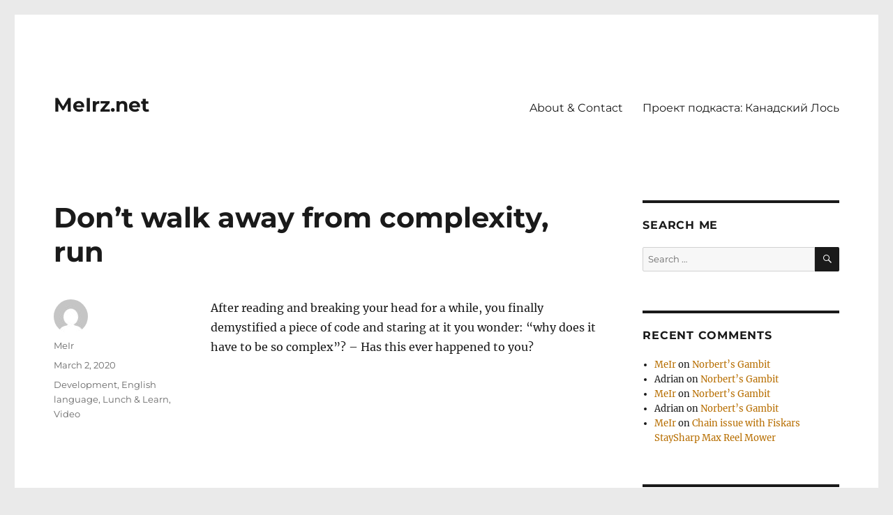

--- FILE ---
content_type: text/html; charset=UTF-8
request_url: https://meirz.net/2020/03/02/dont-walk-away-from-complexity-run/
body_size: 13291
content:
<!DOCTYPE html>
<html lang="en-US" class="no-js">
<head>
	<meta charset="UTF-8">
	<meta name="viewport" content="width=device-width, initial-scale=1.0">
	<link rel="profile" href="https://gmpg.org/xfn/11">
		<link rel="pingback" href="https://meirz.net/xmlrpc.php">
		<script>(function(html){html.className = html.className.replace(/\bno-js\b/,'js')})(document.documentElement);</script>
<title>Don&#8217;t walk away from complexity, run &#8211; MeIrz.net</title>
<meta name='robots' content='max-image-preview:large' />
	<style>img:is([sizes="auto" i], [sizes^="auto," i]) { contain-intrinsic-size: 3000px 1500px }</style>
	<link rel='dns-prefetch' href='//www.googletagmanager.com' />
<link rel="alternate" type="application/rss+xml" title="MeIrz.net &raquo; Feed" href="https://meirz.net/feed/" />
<link rel="alternate" type="application/rss+xml" title="MeIrz.net &raquo; Comments Feed" href="https://meirz.net/comments/feed/" />
<link rel="alternate" type="application/rss+xml" title="MeIrz.net &raquo; Don&#8217;t walk away from complexity, run Comments Feed" href="https://meirz.net/2020/03/02/dont-walk-away-from-complexity-run/feed/" />
<script>
window._wpemojiSettings = {"baseUrl":"https:\/\/s.w.org\/images\/core\/emoji\/16.0.1\/72x72\/","ext":".png","svgUrl":"https:\/\/s.w.org\/images\/core\/emoji\/16.0.1\/svg\/","svgExt":".svg","source":{"concatemoji":"https:\/\/meirz.net\/wp-includes\/js\/wp-emoji-release.min.js?ver=6.8.2"}};
/*! This file is auto-generated */
!function(s,n){var o,i,e;function c(e){try{var t={supportTests:e,timestamp:(new Date).valueOf()};sessionStorage.setItem(o,JSON.stringify(t))}catch(e){}}function p(e,t,n){e.clearRect(0,0,e.canvas.width,e.canvas.height),e.fillText(t,0,0);var t=new Uint32Array(e.getImageData(0,0,e.canvas.width,e.canvas.height).data),a=(e.clearRect(0,0,e.canvas.width,e.canvas.height),e.fillText(n,0,0),new Uint32Array(e.getImageData(0,0,e.canvas.width,e.canvas.height).data));return t.every(function(e,t){return e===a[t]})}function u(e,t){e.clearRect(0,0,e.canvas.width,e.canvas.height),e.fillText(t,0,0);for(var n=e.getImageData(16,16,1,1),a=0;a<n.data.length;a++)if(0!==n.data[a])return!1;return!0}function f(e,t,n,a){switch(t){case"flag":return n(e,"\ud83c\udff3\ufe0f\u200d\u26a7\ufe0f","\ud83c\udff3\ufe0f\u200b\u26a7\ufe0f")?!1:!n(e,"\ud83c\udde8\ud83c\uddf6","\ud83c\udde8\u200b\ud83c\uddf6")&&!n(e,"\ud83c\udff4\udb40\udc67\udb40\udc62\udb40\udc65\udb40\udc6e\udb40\udc67\udb40\udc7f","\ud83c\udff4\u200b\udb40\udc67\u200b\udb40\udc62\u200b\udb40\udc65\u200b\udb40\udc6e\u200b\udb40\udc67\u200b\udb40\udc7f");case"emoji":return!a(e,"\ud83e\udedf")}return!1}function g(e,t,n,a){var r="undefined"!=typeof WorkerGlobalScope&&self instanceof WorkerGlobalScope?new OffscreenCanvas(300,150):s.createElement("canvas"),o=r.getContext("2d",{willReadFrequently:!0}),i=(o.textBaseline="top",o.font="600 32px Arial",{});return e.forEach(function(e){i[e]=t(o,e,n,a)}),i}function t(e){var t=s.createElement("script");t.src=e,t.defer=!0,s.head.appendChild(t)}"undefined"!=typeof Promise&&(o="wpEmojiSettingsSupports",i=["flag","emoji"],n.supports={everything:!0,everythingExceptFlag:!0},e=new Promise(function(e){s.addEventListener("DOMContentLoaded",e,{once:!0})}),new Promise(function(t){var n=function(){try{var e=JSON.parse(sessionStorage.getItem(o));if("object"==typeof e&&"number"==typeof e.timestamp&&(new Date).valueOf()<e.timestamp+604800&&"object"==typeof e.supportTests)return e.supportTests}catch(e){}return null}();if(!n){if("undefined"!=typeof Worker&&"undefined"!=typeof OffscreenCanvas&&"undefined"!=typeof URL&&URL.createObjectURL&&"undefined"!=typeof Blob)try{var e="postMessage("+g.toString()+"("+[JSON.stringify(i),f.toString(),p.toString(),u.toString()].join(",")+"));",a=new Blob([e],{type:"text/javascript"}),r=new Worker(URL.createObjectURL(a),{name:"wpTestEmojiSupports"});return void(r.onmessage=function(e){c(n=e.data),r.terminate(),t(n)})}catch(e){}c(n=g(i,f,p,u))}t(n)}).then(function(e){for(var t in e)n.supports[t]=e[t],n.supports.everything=n.supports.everything&&n.supports[t],"flag"!==t&&(n.supports.everythingExceptFlag=n.supports.everythingExceptFlag&&n.supports[t]);n.supports.everythingExceptFlag=n.supports.everythingExceptFlag&&!n.supports.flag,n.DOMReady=!1,n.readyCallback=function(){n.DOMReady=!0}}).then(function(){return e}).then(function(){var e;n.supports.everything||(n.readyCallback(),(e=n.source||{}).concatemoji?t(e.concatemoji):e.wpemoji&&e.twemoji&&(t(e.twemoji),t(e.wpemoji)))}))}((window,document),window._wpemojiSettings);
</script>
<style id='wp-emoji-styles-inline-css'>

	img.wp-smiley, img.emoji {
		display: inline !important;
		border: none !important;
		box-shadow: none !important;
		height: 1em !important;
		width: 1em !important;
		margin: 0 0.07em !important;
		vertical-align: -0.1em !important;
		background: none !important;
		padding: 0 !important;
	}
</style>
<link rel='stylesheet' id='wp-block-library-css' href='https://meirz.net/wp-includes/css/dist/block-library/style.min.css?ver=6.8.2' media='all' />
<style id='wp-block-library-theme-inline-css'>
.wp-block-audio :where(figcaption){color:#555;font-size:13px;text-align:center}.is-dark-theme .wp-block-audio :where(figcaption){color:#ffffffa6}.wp-block-audio{margin:0 0 1em}.wp-block-code{border:1px solid #ccc;border-radius:4px;font-family:Menlo,Consolas,monaco,monospace;padding:.8em 1em}.wp-block-embed :where(figcaption){color:#555;font-size:13px;text-align:center}.is-dark-theme .wp-block-embed :where(figcaption){color:#ffffffa6}.wp-block-embed{margin:0 0 1em}.blocks-gallery-caption{color:#555;font-size:13px;text-align:center}.is-dark-theme .blocks-gallery-caption{color:#ffffffa6}:root :where(.wp-block-image figcaption){color:#555;font-size:13px;text-align:center}.is-dark-theme :root :where(.wp-block-image figcaption){color:#ffffffa6}.wp-block-image{margin:0 0 1em}.wp-block-pullquote{border-bottom:4px solid;border-top:4px solid;color:currentColor;margin-bottom:1.75em}.wp-block-pullquote cite,.wp-block-pullquote footer,.wp-block-pullquote__citation{color:currentColor;font-size:.8125em;font-style:normal;text-transform:uppercase}.wp-block-quote{border-left:.25em solid;margin:0 0 1.75em;padding-left:1em}.wp-block-quote cite,.wp-block-quote footer{color:currentColor;font-size:.8125em;font-style:normal;position:relative}.wp-block-quote:where(.has-text-align-right){border-left:none;border-right:.25em solid;padding-left:0;padding-right:1em}.wp-block-quote:where(.has-text-align-center){border:none;padding-left:0}.wp-block-quote.is-large,.wp-block-quote.is-style-large,.wp-block-quote:where(.is-style-plain){border:none}.wp-block-search .wp-block-search__label{font-weight:700}.wp-block-search__button{border:1px solid #ccc;padding:.375em .625em}:where(.wp-block-group.has-background){padding:1.25em 2.375em}.wp-block-separator.has-css-opacity{opacity:.4}.wp-block-separator{border:none;border-bottom:2px solid;margin-left:auto;margin-right:auto}.wp-block-separator.has-alpha-channel-opacity{opacity:1}.wp-block-separator:not(.is-style-wide):not(.is-style-dots){width:100px}.wp-block-separator.has-background:not(.is-style-dots){border-bottom:none;height:1px}.wp-block-separator.has-background:not(.is-style-wide):not(.is-style-dots){height:2px}.wp-block-table{margin:0 0 1em}.wp-block-table td,.wp-block-table th{word-break:normal}.wp-block-table :where(figcaption){color:#555;font-size:13px;text-align:center}.is-dark-theme .wp-block-table :where(figcaption){color:#ffffffa6}.wp-block-video :where(figcaption){color:#555;font-size:13px;text-align:center}.is-dark-theme .wp-block-video :where(figcaption){color:#ffffffa6}.wp-block-video{margin:0 0 1em}:root :where(.wp-block-template-part.has-background){margin-bottom:0;margin-top:0;padding:1.25em 2.375em}
</style>
<style id='classic-theme-styles-inline-css'>
/*! This file is auto-generated */
.wp-block-button__link{color:#fff;background-color:#32373c;border-radius:9999px;box-shadow:none;text-decoration:none;padding:calc(.667em + 2px) calc(1.333em + 2px);font-size:1.125em}.wp-block-file__button{background:#32373c;color:#fff;text-decoration:none}
</style>
<style id='global-styles-inline-css'>
:root{--wp--preset--aspect-ratio--square: 1;--wp--preset--aspect-ratio--4-3: 4/3;--wp--preset--aspect-ratio--3-4: 3/4;--wp--preset--aspect-ratio--3-2: 3/2;--wp--preset--aspect-ratio--2-3: 2/3;--wp--preset--aspect-ratio--16-9: 16/9;--wp--preset--aspect-ratio--9-16: 9/16;--wp--preset--color--black: #000000;--wp--preset--color--cyan-bluish-gray: #abb8c3;--wp--preset--color--white: #fff;--wp--preset--color--pale-pink: #f78da7;--wp--preset--color--vivid-red: #cf2e2e;--wp--preset--color--luminous-vivid-orange: #ff6900;--wp--preset--color--luminous-vivid-amber: #fcb900;--wp--preset--color--light-green-cyan: #7bdcb5;--wp--preset--color--vivid-green-cyan: #00d084;--wp--preset--color--pale-cyan-blue: #8ed1fc;--wp--preset--color--vivid-cyan-blue: #0693e3;--wp--preset--color--vivid-purple: #9b51e0;--wp--preset--color--dark-gray: #1a1a1a;--wp--preset--color--medium-gray: #686868;--wp--preset--color--light-gray: #e5e5e5;--wp--preset--color--blue-gray: #4d545c;--wp--preset--color--bright-blue: #007acc;--wp--preset--color--light-blue: #9adffd;--wp--preset--color--dark-brown: #402b30;--wp--preset--color--medium-brown: #774e24;--wp--preset--color--dark-red: #640c1f;--wp--preset--color--bright-red: #ff675f;--wp--preset--color--yellow: #ffef8e;--wp--preset--gradient--vivid-cyan-blue-to-vivid-purple: linear-gradient(135deg,rgba(6,147,227,1) 0%,rgb(155,81,224) 100%);--wp--preset--gradient--light-green-cyan-to-vivid-green-cyan: linear-gradient(135deg,rgb(122,220,180) 0%,rgb(0,208,130) 100%);--wp--preset--gradient--luminous-vivid-amber-to-luminous-vivid-orange: linear-gradient(135deg,rgba(252,185,0,1) 0%,rgba(255,105,0,1) 100%);--wp--preset--gradient--luminous-vivid-orange-to-vivid-red: linear-gradient(135deg,rgba(255,105,0,1) 0%,rgb(207,46,46) 100%);--wp--preset--gradient--very-light-gray-to-cyan-bluish-gray: linear-gradient(135deg,rgb(238,238,238) 0%,rgb(169,184,195) 100%);--wp--preset--gradient--cool-to-warm-spectrum: linear-gradient(135deg,rgb(74,234,220) 0%,rgb(151,120,209) 20%,rgb(207,42,186) 40%,rgb(238,44,130) 60%,rgb(251,105,98) 80%,rgb(254,248,76) 100%);--wp--preset--gradient--blush-light-purple: linear-gradient(135deg,rgb(255,206,236) 0%,rgb(152,150,240) 100%);--wp--preset--gradient--blush-bordeaux: linear-gradient(135deg,rgb(254,205,165) 0%,rgb(254,45,45) 50%,rgb(107,0,62) 100%);--wp--preset--gradient--luminous-dusk: linear-gradient(135deg,rgb(255,203,112) 0%,rgb(199,81,192) 50%,rgb(65,88,208) 100%);--wp--preset--gradient--pale-ocean: linear-gradient(135deg,rgb(255,245,203) 0%,rgb(182,227,212) 50%,rgb(51,167,181) 100%);--wp--preset--gradient--electric-grass: linear-gradient(135deg,rgb(202,248,128) 0%,rgb(113,206,126) 100%);--wp--preset--gradient--midnight: linear-gradient(135deg,rgb(2,3,129) 0%,rgb(40,116,252) 100%);--wp--preset--font-size--small: 13px;--wp--preset--font-size--medium: 20px;--wp--preset--font-size--large: 36px;--wp--preset--font-size--x-large: 42px;--wp--preset--spacing--20: 0.44rem;--wp--preset--spacing--30: 0.67rem;--wp--preset--spacing--40: 1rem;--wp--preset--spacing--50: 1.5rem;--wp--preset--spacing--60: 2.25rem;--wp--preset--spacing--70: 3.38rem;--wp--preset--spacing--80: 5.06rem;--wp--preset--shadow--natural: 6px 6px 9px rgba(0, 0, 0, 0.2);--wp--preset--shadow--deep: 12px 12px 50px rgba(0, 0, 0, 0.4);--wp--preset--shadow--sharp: 6px 6px 0px rgba(0, 0, 0, 0.2);--wp--preset--shadow--outlined: 6px 6px 0px -3px rgba(255, 255, 255, 1), 6px 6px rgba(0, 0, 0, 1);--wp--preset--shadow--crisp: 6px 6px 0px rgba(0, 0, 0, 1);}:where(.is-layout-flex){gap: 0.5em;}:where(.is-layout-grid){gap: 0.5em;}body .is-layout-flex{display: flex;}.is-layout-flex{flex-wrap: wrap;align-items: center;}.is-layout-flex > :is(*, div){margin: 0;}body .is-layout-grid{display: grid;}.is-layout-grid > :is(*, div){margin: 0;}:where(.wp-block-columns.is-layout-flex){gap: 2em;}:where(.wp-block-columns.is-layout-grid){gap: 2em;}:where(.wp-block-post-template.is-layout-flex){gap: 1.25em;}:where(.wp-block-post-template.is-layout-grid){gap: 1.25em;}.has-black-color{color: var(--wp--preset--color--black) !important;}.has-cyan-bluish-gray-color{color: var(--wp--preset--color--cyan-bluish-gray) !important;}.has-white-color{color: var(--wp--preset--color--white) !important;}.has-pale-pink-color{color: var(--wp--preset--color--pale-pink) !important;}.has-vivid-red-color{color: var(--wp--preset--color--vivid-red) !important;}.has-luminous-vivid-orange-color{color: var(--wp--preset--color--luminous-vivid-orange) !important;}.has-luminous-vivid-amber-color{color: var(--wp--preset--color--luminous-vivid-amber) !important;}.has-light-green-cyan-color{color: var(--wp--preset--color--light-green-cyan) !important;}.has-vivid-green-cyan-color{color: var(--wp--preset--color--vivid-green-cyan) !important;}.has-pale-cyan-blue-color{color: var(--wp--preset--color--pale-cyan-blue) !important;}.has-vivid-cyan-blue-color{color: var(--wp--preset--color--vivid-cyan-blue) !important;}.has-vivid-purple-color{color: var(--wp--preset--color--vivid-purple) !important;}.has-black-background-color{background-color: var(--wp--preset--color--black) !important;}.has-cyan-bluish-gray-background-color{background-color: var(--wp--preset--color--cyan-bluish-gray) !important;}.has-white-background-color{background-color: var(--wp--preset--color--white) !important;}.has-pale-pink-background-color{background-color: var(--wp--preset--color--pale-pink) !important;}.has-vivid-red-background-color{background-color: var(--wp--preset--color--vivid-red) !important;}.has-luminous-vivid-orange-background-color{background-color: var(--wp--preset--color--luminous-vivid-orange) !important;}.has-luminous-vivid-amber-background-color{background-color: var(--wp--preset--color--luminous-vivid-amber) !important;}.has-light-green-cyan-background-color{background-color: var(--wp--preset--color--light-green-cyan) !important;}.has-vivid-green-cyan-background-color{background-color: var(--wp--preset--color--vivid-green-cyan) !important;}.has-pale-cyan-blue-background-color{background-color: var(--wp--preset--color--pale-cyan-blue) !important;}.has-vivid-cyan-blue-background-color{background-color: var(--wp--preset--color--vivid-cyan-blue) !important;}.has-vivid-purple-background-color{background-color: var(--wp--preset--color--vivid-purple) !important;}.has-black-border-color{border-color: var(--wp--preset--color--black) !important;}.has-cyan-bluish-gray-border-color{border-color: var(--wp--preset--color--cyan-bluish-gray) !important;}.has-white-border-color{border-color: var(--wp--preset--color--white) !important;}.has-pale-pink-border-color{border-color: var(--wp--preset--color--pale-pink) !important;}.has-vivid-red-border-color{border-color: var(--wp--preset--color--vivid-red) !important;}.has-luminous-vivid-orange-border-color{border-color: var(--wp--preset--color--luminous-vivid-orange) !important;}.has-luminous-vivid-amber-border-color{border-color: var(--wp--preset--color--luminous-vivid-amber) !important;}.has-light-green-cyan-border-color{border-color: var(--wp--preset--color--light-green-cyan) !important;}.has-vivid-green-cyan-border-color{border-color: var(--wp--preset--color--vivid-green-cyan) !important;}.has-pale-cyan-blue-border-color{border-color: var(--wp--preset--color--pale-cyan-blue) !important;}.has-vivid-cyan-blue-border-color{border-color: var(--wp--preset--color--vivid-cyan-blue) !important;}.has-vivid-purple-border-color{border-color: var(--wp--preset--color--vivid-purple) !important;}.has-vivid-cyan-blue-to-vivid-purple-gradient-background{background: var(--wp--preset--gradient--vivid-cyan-blue-to-vivid-purple) !important;}.has-light-green-cyan-to-vivid-green-cyan-gradient-background{background: var(--wp--preset--gradient--light-green-cyan-to-vivid-green-cyan) !important;}.has-luminous-vivid-amber-to-luminous-vivid-orange-gradient-background{background: var(--wp--preset--gradient--luminous-vivid-amber-to-luminous-vivid-orange) !important;}.has-luminous-vivid-orange-to-vivid-red-gradient-background{background: var(--wp--preset--gradient--luminous-vivid-orange-to-vivid-red) !important;}.has-very-light-gray-to-cyan-bluish-gray-gradient-background{background: var(--wp--preset--gradient--very-light-gray-to-cyan-bluish-gray) !important;}.has-cool-to-warm-spectrum-gradient-background{background: var(--wp--preset--gradient--cool-to-warm-spectrum) !important;}.has-blush-light-purple-gradient-background{background: var(--wp--preset--gradient--blush-light-purple) !important;}.has-blush-bordeaux-gradient-background{background: var(--wp--preset--gradient--blush-bordeaux) !important;}.has-luminous-dusk-gradient-background{background: var(--wp--preset--gradient--luminous-dusk) !important;}.has-pale-ocean-gradient-background{background: var(--wp--preset--gradient--pale-ocean) !important;}.has-electric-grass-gradient-background{background: var(--wp--preset--gradient--electric-grass) !important;}.has-midnight-gradient-background{background: var(--wp--preset--gradient--midnight) !important;}.has-small-font-size{font-size: var(--wp--preset--font-size--small) !important;}.has-medium-font-size{font-size: var(--wp--preset--font-size--medium) !important;}.has-large-font-size{font-size: var(--wp--preset--font-size--large) !important;}.has-x-large-font-size{font-size: var(--wp--preset--font-size--x-large) !important;}
:where(.wp-block-post-template.is-layout-flex){gap: 1.25em;}:where(.wp-block-post-template.is-layout-grid){gap: 1.25em;}
:where(.wp-block-columns.is-layout-flex){gap: 2em;}:where(.wp-block-columns.is-layout-grid){gap: 2em;}
:root :where(.wp-block-pullquote){font-size: 1.5em;line-height: 1.6;}
</style>
<link rel='stylesheet' id='twentysixteen-fonts-css' href='https://meirz.net/wp-content/themes/twentysixteen/fonts/merriweather-plus-montserrat-plus-inconsolata.css?ver=20230328' media='all' />
<link rel='stylesheet' id='genericons-css' href='https://meirz.net/wp-content/themes/twentysixteen/genericons/genericons.css?ver=20201208' media='all' />
<link rel='stylesheet' id='twentysixteen-style-css' href='https://meirz.net/wp-content/themes/twentysixteen/style.css?ver=20250415' media='all' />
<style id='twentysixteen-style-inline-css'>

		/* Custom Link Color */
		.menu-toggle:hover,
		.menu-toggle:focus,
		a,
		.main-navigation a:hover,
		.main-navigation a:focus,
		.dropdown-toggle:hover,
		.dropdown-toggle:focus,
		.social-navigation a:hover:before,
		.social-navigation a:focus:before,
		.post-navigation a:hover .post-title,
		.post-navigation a:focus .post-title,
		.tagcloud a:hover,
		.tagcloud a:focus,
		.site-branding .site-title a:hover,
		.site-branding .site-title a:focus,
		.entry-title a:hover,
		.entry-title a:focus,
		.entry-footer a:hover,
		.entry-footer a:focus,
		.comment-metadata a:hover,
		.comment-metadata a:focus,
		.pingback .comment-edit-link:hover,
		.pingback .comment-edit-link:focus,
		.comment-reply-link,
		.comment-reply-link:hover,
		.comment-reply-link:focus,
		.required,
		.site-info a:hover,
		.site-info a:focus {
			color: #b76e00;
		}

		mark,
		ins,
		button:hover,
		button:focus,
		input[type="button"]:hover,
		input[type="button"]:focus,
		input[type="reset"]:hover,
		input[type="reset"]:focus,
		input[type="submit"]:hover,
		input[type="submit"]:focus,
		.pagination .prev:hover,
		.pagination .prev:focus,
		.pagination .next:hover,
		.pagination .next:focus,
		.widget_calendar tbody a,
		.page-links a:hover,
		.page-links a:focus {
			background-color: #b76e00;
		}

		input[type="date"]:focus,
		input[type="time"]:focus,
		input[type="datetime-local"]:focus,
		input[type="week"]:focus,
		input[type="month"]:focus,
		input[type="text"]:focus,
		input[type="email"]:focus,
		input[type="url"]:focus,
		input[type="password"]:focus,
		input[type="search"]:focus,
		input[type="tel"]:focus,
		input[type="number"]:focus,
		textarea:focus,
		.tagcloud a:hover,
		.tagcloud a:focus,
		.menu-toggle:hover,
		.menu-toggle:focus {
			border-color: #b76e00;
		}

		@media screen and (min-width: 56.875em) {
			.main-navigation li:hover > a,
			.main-navigation li.focus > a {
				color: #b76e00;
			}
		}
	
</style>
<link rel='stylesheet' id='twentysixteen-block-style-css' href='https://meirz.net/wp-content/themes/twentysixteen/css/blocks.css?ver=20240817' media='all' />
<!--[if lt IE 10]>
<link rel='stylesheet' id='twentysixteen-ie-css' href='https://meirz.net/wp-content/themes/twentysixteen/css/ie.css?ver=20170530' media='all' />
<![endif]-->
<!--[if lt IE 9]>
<link rel='stylesheet' id='twentysixteen-ie8-css' href='https://meirz.net/wp-content/themes/twentysixteen/css/ie8.css?ver=20170530' media='all' />
<![endif]-->
<!--[if lt IE 8]>
<link rel='stylesheet' id='twentysixteen-ie7-css' href='https://meirz.net/wp-content/themes/twentysixteen/css/ie7.css?ver=20170530' media='all' />
<![endif]-->
<link rel='stylesheet' id='fancybox-css' href='https://meirz.net/wp-content/plugins/easy-fancybox/fancybox/1.5.4/jquery.fancybox.min.css?ver=6.8.2' media='screen' />
<style id='fancybox-inline-css'>
#fancybox-outer{background:#ffffff}#fancybox-content{background:#ffffff;border-color:#ffffff;color:#000000;}#fancybox-title,#fancybox-title-float-main{color:#fff}
</style>
<!--[if lt IE 9]>
<script src="https://meirz.net/wp-content/themes/twentysixteen/js/html5.js?ver=3.7.3" id="twentysixteen-html5-js"></script>
<![endif]-->
<script src="https://meirz.net/wp-includes/js/jquery/jquery.min.js?ver=3.7.1" id="jquery-core-js"></script>
<script src="https://meirz.net/wp-includes/js/jquery/jquery-migrate.min.js?ver=3.4.1" id="jquery-migrate-js"></script>
<script id="twentysixteen-script-js-extra">
var screenReaderText = {"expand":"expand child menu","collapse":"collapse child menu"};
</script>
<script src="https://meirz.net/wp-content/themes/twentysixteen/js/functions.js?ver=20230629" id="twentysixteen-script-js" defer data-wp-strategy="defer"></script>

<!-- Google tag (gtag.js) snippet added by Site Kit -->
<!-- Google Analytics snippet added by Site Kit -->
<script src="https://www.googletagmanager.com/gtag/js?id=GT-KV6RCQM" id="google_gtagjs-js" async></script>
<script id="google_gtagjs-js-after">
window.dataLayer = window.dataLayer || [];function gtag(){dataLayer.push(arguments);}
gtag("set","linker",{"domains":["meirz.net"]});
gtag("js", new Date());
gtag("set", "developer_id.dZTNiMT", true);
gtag("config", "GT-KV6RCQM");
 window._googlesitekit = window._googlesitekit || {}; window._googlesitekit.throttledEvents = []; window._googlesitekit.gtagEvent = (name, data) => { var key = JSON.stringify( { name, data } ); if ( !! window._googlesitekit.throttledEvents[ key ] ) { return; } window._googlesitekit.throttledEvents[ key ] = true; setTimeout( () => { delete window._googlesitekit.throttledEvents[ key ]; }, 5 ); gtag( "event", name, { ...data, event_source: "site-kit" } ); };
</script>
<link rel="https://api.w.org/" href="https://meirz.net/wp-json/" /><link rel="alternate" title="JSON" type="application/json" href="https://meirz.net/wp-json/wp/v2/posts/6091" /><link rel="EditURI" type="application/rsd+xml" title="RSD" href="https://meirz.net/xmlrpc.php?rsd" />
<meta name="generator" content="WordPress 6.8.2" />
<link rel="canonical" href="https://meirz.net/2020/03/02/dont-walk-away-from-complexity-run/" />
<link rel='shortlink' href='https://meirz.net/?p=6091' />
<link rel="alternate" title="oEmbed (JSON)" type="application/json+oembed" href="https://meirz.net/wp-json/oembed/1.0/embed?url=https%3A%2F%2Fmeirz.net%2F2020%2F03%2F02%2Fdont-walk-away-from-complexity-run%2F" />
<link rel="alternate" title="oEmbed (XML)" type="text/xml+oembed" href="https://meirz.net/wp-json/oembed/1.0/embed?url=https%3A%2F%2Fmeirz.net%2F2020%2F03%2F02%2Fdont-walk-away-from-complexity-run%2F&#038;format=xml" />
<meta name="generator" content="Site Kit by Google 1.158.0" />
<!-- Google AdSense meta tags added by Site Kit -->
<meta name="google-adsense-platform-account" content="ca-host-pub-2644536267352236">
<meta name="google-adsense-platform-domain" content="sitekit.withgoogle.com">
<!-- End Google AdSense meta tags added by Site Kit -->
<style>.recentcomments a{display:inline !important;padding:0 !important;margin:0 !important;}</style><style id="custom-background-css">
body.custom-background { background-color: #eaeaea; }
</style>
	<link rel="icon" href="https://meirz.net/wp-content/uploads/2020/10/cropped-WEB-LOGO-32x32.jpg" sizes="32x32" />
<link rel="icon" href="https://meirz.net/wp-content/uploads/2020/10/cropped-WEB-LOGO-192x192.jpg" sizes="192x192" />
<link rel="apple-touch-icon" href="https://meirz.net/wp-content/uploads/2020/10/cropped-WEB-LOGO-180x180.jpg" />
<meta name="msapplication-TileImage" content="https://meirz.net/wp-content/uploads/2020/10/cropped-WEB-LOGO-270x270.jpg" />
</head>

<body class="wp-singular post-template-default single single-post postid-6091 single-format-standard custom-background wp-embed-responsive wp-theme-twentysixteen">
<div id="page" class="site">
	<div class="site-inner">
		<a class="skip-link screen-reader-text" href="#content">
			Skip to content		</a>

		<header id="masthead" class="site-header">
			<div class="site-header-main">
				<div class="site-branding">
																					<p class="site-title"><a href="https://meirz.net/" rel="home" >MeIrz.net</a></p>
										</div><!-- .site-branding -->

									<button id="menu-toggle" class="menu-toggle">Menu</button>

					<div id="site-header-menu" class="site-header-menu">
													<nav id="site-navigation" class="main-navigation" aria-label="Primary Menu">
								<div class="menu-pages-container"><ul id="menu-pages" class="primary-menu"><li id="menu-item-6220" class="menu-item menu-item-type-post_type menu-item-object-page menu-item-6220"><a href="https://meirz.net/about-contact/">About &#038; Contact</a></li>
<li id="menu-item-6222" class="menu-item menu-item-type-post_type menu-item-object-page menu-item-6222"><a href="https://meirz.net/%d0%bf%d1%80%d0%be%d0%b5%d0%ba%d1%82-%d0%bf%d0%be%d0%b4%d0%ba%d0%b0%d1%81%d1%82%d0%b0-%d0%ba%d0%b0%d0%bd%d0%b0%d0%b4%d1%81%d0%ba%d0%b8%d0%b9-%d0%bb%d0%be%d1%81%d1%8c/">Проект подкаста: Канадский Лось</a></li>
</ul></div>							</nav><!-- .main-navigation -->
						
											</div><!-- .site-header-menu -->
							</div><!-- .site-header-main -->

					</header><!-- .site-header -->

		<div id="content" class="site-content">

<div id="primary" class="content-area">
	<main id="main" class="site-main">
		
<article id="post-6091" class="post-6091 post type-post status-publish format-standard hentry category-development category-en category-lunch-learn category-video">
	<header class="entry-header">
		<h1 class="entry-title">Don&#8217;t walk away from complexity, run</h1>	</header><!-- .entry-header -->

	
	
	<div class="entry-content">
		
<p>After reading and breaking your head for a while, you finally demystified a piece of code and staring at it you wonder: &#8220;why does it have to be so complex&#8221;? &#8211; Has this ever happened to you?</p>



<figure class="wp-block-embed-youtube wp-block-embed is-type-video is-provider-youtube wp-embed-aspect-16-9 wp-has-aspect-ratio"><div class="wp-block-embed__wrapper">
<iframe title="GOTO 2018 • Don&#039;t Walk Away from Complexity, Run • Venkat Subramaniam" width="840" height="473" src="https://www.youtube.com/embed/4MEKu2TcEHM?feature=oembed" frameborder="0" allow="accelerometer; autoplay; clipboard-write; encrypted-media; gyroscope; picture-in-picture" allowfullscreen></iframe>
</div></figure>
	</div><!-- .entry-content -->

	<footer class="entry-footer">
		<span class="byline"><img alt='' src='https://secure.gravatar.com/avatar/0860a84971f13da7ada97d66e10ea08ca12421f118fe9594452bf2bb391116bd?s=49&#038;d=mm&#038;r=g' srcset='https://secure.gravatar.com/avatar/0860a84971f13da7ada97d66e10ea08ca12421f118fe9594452bf2bb391116bd?s=98&#038;d=mm&#038;r=g 2x' class='avatar avatar-49 photo' height='49' width='49' decoding='async'/><span class="screen-reader-text">Author </span><span class="author vcard"><a class="url fn n" href="https://meirz.net/author/meir/">MeIr</a></span></span><span class="posted-on"><span class="screen-reader-text">Posted on </span><a href="https://meirz.net/2020/03/02/dont-walk-away-from-complexity-run/" rel="bookmark"><time class="entry-date published" datetime="2020-03-02T20:37:30-04:00">March 2, 2020</time><time class="updated" datetime="2020-09-24T07:35:22-04:00">September 24, 2020</time></a></span><span class="cat-links"><span class="screen-reader-text">Categories </span><a href="https://meirz.net/category/software/development/" rel="category tag">Development</a>, <a href="https://meirz.net/category/en/" rel="category tag">English language</a>, <a href="https://meirz.net/category/lunch-learn/" rel="category tag">Lunch &amp; Learn</a>, <a href="https://meirz.net/category/video/" rel="category tag">Video</a></span>			</footer><!-- .entry-footer -->
</article><!-- #post-6091 -->

<div id="comments" class="comments-area">

	
	
		<div id="respond" class="comment-respond">
		<h2 id="reply-title" class="comment-reply-title">Leave a Reply <small><a rel="nofollow" id="cancel-comment-reply-link" href="/2020/03/02/dont-walk-away-from-complexity-run/#respond" style="display:none;">Cancel reply</a></small></h2><form action="https://meirz.net/wp-comments-post.php" method="post" id="commentform" class="comment-form"><p class="comment-notes"><span id="email-notes">Your email address will not be published.</span> <span class="required-field-message">Required fields are marked <span class="required">*</span></span></p><p class="comment-form-comment"><label for="comment">Comment <span class="required">*</span></label> <textarea id="comment" name="comment" cols="45" rows="8" maxlength="65525" required></textarea></p><p class="comment-form-author"><label for="author">Name <span class="required">*</span></label> <input id="author" name="author" type="text" value="" size="30" maxlength="245" autocomplete="name" required /></p>
<p class="comment-form-email"><label for="email">Email <span class="required">*</span></label> <input id="email" name="email" type="email" value="" size="30" maxlength="100" aria-describedby="email-notes" autocomplete="email" required /></p>
<p class="comment-form-url"><label for="url">Website</label> <input id="url" name="url" type="url" value="" size="30" maxlength="200" autocomplete="url" /></p>
<p class="comment-form-cookies-consent"><input id="wp-comment-cookies-consent" name="wp-comment-cookies-consent" type="checkbox" value="yes" /> <label for="wp-comment-cookies-consent">Save my name, email, and website in this browser for the next time I comment.</label></p>
<p class="form-submit"><input name="submit" type="submit" id="submit" class="submit" value="Post Comment" /> <input type='hidden' name='comment_post_ID' value='6091' id='comment_post_ID' />
<input type='hidden' name='comment_parent' id='comment_parent' value='0' />
</p><p style="display: none;"><input type="hidden" id="akismet_comment_nonce" name="akismet_comment_nonce" value="8c60a21780" /></p><p style="display: none !important;" class="akismet-fields-container" data-prefix="ak_"><label>&#916;<textarea name="ak_hp_textarea" cols="45" rows="8" maxlength="100"></textarea></label><input type="hidden" id="ak_js_1" name="ak_js" value="83"/><script>document.getElementById( "ak_js_1" ).setAttribute( "value", ( new Date() ).getTime() );</script></p></form>	</div><!-- #respond -->
	<p class="akismet_comment_form_privacy_notice">This site uses Akismet to reduce spam. <a href="https://akismet.com/privacy/" target="_blank" rel="nofollow noopener">Learn how your comment data is processed.</a></p>
</div><!-- .comments-area -->

	<nav class="navigation post-navigation" aria-label="Posts">
		<h2 class="screen-reader-text">Post navigation</h2>
		<div class="nav-links"><div class="nav-previous"><a href="https://meirz.net/2020/03/02/clean-architecture-and-design-the-scribes-oath/" rel="prev"><span class="meta-nav" aria-hidden="true">Previous</span> <span class="screen-reader-text">Previous post:</span> <span class="post-title">Clean architecture and design + The Scribe&#8217;s Oath</span></a></div><div class="nav-next"><a href="https://meirz.net/2020/03/04/new-family-production-board/" rel="next"><span class="meta-nav" aria-hidden="true">Next</span> <span class="screen-reader-text">Next post:</span> <span class="post-title">New Family Production Board</span></a></div></div>
	</nav>
	</main><!-- .site-main -->

	
</div><!-- .content-area -->


	<aside id="secondary" class="sidebar widget-area">
		<section id="search-6" class="widget widget_search"><h2 class="widget-title">Search me</h2>
<form role="search" method="get" class="search-form" action="https://meirz.net/">
	<label>
		<span class="screen-reader-text">
			Search for:		</span>
		<input type="search" class="search-field" placeholder="Search &hellip;" value="" name="s" />
	</label>
	<button type="submit" class="search-submit"><span class="screen-reader-text">
		Search	</span></button>
</form>
</section><section id="recent-comments-6" class="widget widget_recent_comments"><h2 class="widget-title">Recent Comments</h2><nav aria-label="Recent Comments"><ul id="recentcomments"><li class="recentcomments"><span class="comment-author-link"><a href="https://meirz.net" class="url" rel="ugc">MeIr</a></span> on <a href="https://meirz.net/2025/03/17/norberts-gambit/comment-page-1/#comment-162423">Norbert’s Gambit</a></li><li class="recentcomments"><span class="comment-author-link">Adrian</span> on <a href="https://meirz.net/2025/03/17/norberts-gambit/comment-page-1/#comment-162414">Norbert’s Gambit</a></li><li class="recentcomments"><span class="comment-author-link"><a href="https://meirz.net" class="url" rel="ugc">MeIr</a></span> on <a href="https://meirz.net/2025/03/17/norberts-gambit/comment-page-1/#comment-162406">Norbert’s Gambit</a></li><li class="recentcomments"><span class="comment-author-link">Adrian</span> on <a href="https://meirz.net/2025/03/17/norberts-gambit/comment-page-1/#comment-162405">Norbert’s Gambit</a></li><li class="recentcomments"><span class="comment-author-link"><a href="https://meirz.net" class="url" rel="ugc">MeIr</a></span> on <a href="https://meirz.net/2019/07/01/chain-issue-with-fiskars-staysharp-max-reel-mower/comment-page-1/#comment-150202">Chain issue with Fiskars StaySharp Max Reel Mower</a></li></ul></nav></section><section id="custom_html-8" class="widget_text widget widget_custom_html"><h2 class="widget-title">RSS feeds</h2><div class="textwidget custom-html-widget"><a class="rsswidget" href="https://meirz.net/feed/" style="box-shadow: none">
    <img class="rss-widget-icon" style="border:0; display: inline;" width="14" height="14" src="https://meirz.net/wp-includes/images/rss.png" alt="RSS"/>
    Posts
</a>
<br>
<a class="rsswidget" href="https://meirz.net/comments/feed/" style="box-shadow: none">
    <img class="rss-widget-icon" style="border:0; display: inline;" width="14" height="14" src="https://meirz.net/wp-includes/images/rss.png" alt="RSS"/>
    Comments
</a>
</div></section><section id="categories-5" class="widget widget_categories"><h2 class="widget-title">Categories</h2><nav aria-label="Categories">
			<ul>
					<li class="cat-item cat-item-54"><a href="https://meirz.net/category/books/audiobooks/">Audiobooks</a>
</li>
	<li class="cat-item cat-item-48"><a href="https://meirz.net/category/books/">Books</a>
</li>
	<li class="cat-item cat-item-3"><a href="https://meirz.net/category/cars/">Cars</a>
</li>
	<li class="cat-item cat-item-53"><a href="https://meirz.net/category/software/development/">Development</a>
</li>
	<li class="cat-item cat-item-51"><a href="https://meirz.net/category/educational/">Educational</a>
</li>
	<li class="cat-item cat-item-85"><a href="https://meirz.net/category/en/">English language</a>
</li>
	<li class="cat-item cat-item-8"><a href="https://meirz.net/category/funny/">Funny</a>
</li>
	<li class="cat-item cat-item-11"><a href="https://meirz.net/category/hardware/">Hardware</a>
</li>
	<li class="cat-item cat-item-103"><a href="https://meirz.net/category/house/">House</a>
</li>
	<li class="cat-item cat-item-46"><a href="https://meirz.net/category/ideas/">Ideas</a>
</li>
	<li class="cat-item cat-item-6"><a href="https://meirz.net/category/life/">Life</a>
</li>
	<li class="cat-item cat-item-138"><a href="https://meirz.net/category/lunch-learn/">Lunch &amp; Learn</a>
</li>
	<li class="cat-item cat-item-27"><a href="https://meirz.net/category/software/mac-os-x-server/">Mac OS X Server</a>
</li>
	<li class="cat-item cat-item-45"><a href="https://meirz.net/category/video/my_video/">My Videos</a>
</li>
	<li class="cat-item cat-item-7"><a href="https://meirz.net/category/news/">News</a>
</li>
	<li class="cat-item cat-item-10"><a href="https://meirz.net/category/photos/photo-gallery/">Photo gallery</a>
</li>
	<li class="cat-item cat-item-9"><a href="https://meirz.net/category/photos/">Photos</a>
</li>
	<li class="cat-item cat-item-12"><a href="https://meirz.net/category/podcasts/">Podcasts</a>
</li>
	<li class="cat-item cat-item-66"><a href="https://meirz.net/category/poster/">Poster</a>
</li>
	<li class="cat-item cat-item-43"><a href="https://meirz.net/category/projects/">Projects</a>
</li>
	<li class="cat-item cat-item-47"><a href="https://meirz.net/category/questionnaire/">Questionnaire</a>
</li>
	<li class="cat-item cat-item-142"><a href="https://meirz.net/category/quotes/">Quotes</a>
</li>
	<li class="cat-item cat-item-86"><a href="https://meirz.net/category/ru/">Russian language</a>
</li>
	<li class="cat-item cat-item-4"><a href="https://meirz.net/category/security/">Security</a>
</li>
	<li class="cat-item cat-item-13"><a href="https://meirz.net/category/software/">Software</a>
</li>
	<li class="cat-item cat-item-44"><a href="https://meirz.net/category/theories/">Theories</a>
</li>
	<li class="cat-item cat-item-5"><a href="https://meirz.net/category/thoughts/">Thoughts</a>
</li>
	<li class="cat-item cat-item-52"><a href="https://meirz.net/category/life/trips/">Trips</a>
</li>
	<li class="cat-item cat-item-1"><a href="https://meirz.net/category/uncategorized/">Uncategorized</a>
</li>
	<li class="cat-item cat-item-15"><a href="https://meirz.net/category/university/">University</a>
</li>
	<li class="cat-item cat-item-50"><a href="https://meirz.net/category/university/usaga/">uSaga</a>
</li>
	<li class="cat-item cat-item-18"><a href="https://meirz.net/category/video/">Video</a>
</li>
	<li class="cat-item cat-item-16"><a href="https://meirz.net/category/security/wi-fi/">Wi-Fi</a>
</li>
	<li class="cat-item cat-item-49"><a href="https://meirz.net/category/work/">Work</a>
</li>
			</ul>

			</nav></section><section id="custom_html-6" class="widget_text widget widget_custom_html"><h2 class="widget-title">Support Me</h2><div class="textwidget custom-html-widget"><h4>One time:</h4>
<form action="https://www.paypal.com/cgi-bin/webscr" method="post" target="_top">
    <input type="hidden" name="cmd" value="_s-xclick" />
    <input type="hidden" name="hosted_button_id" value="EKVBBJXPKHPDL" />
    <input type="image" src="https://www.paypalobjects.com/en_US/i/btn/btn_donate_LG.gif" border="0" name="submit" title="PayPal - The safer, easier way to pay online!" alt="Donate with PayPal button" />
</form>

<h4>Monthly</h4>
<form action="https://www.paypal.com/cgi-bin/webscr" method="post" target="_top">
    <input type="hidden" name="cmd" value="_s-xclick">
    <input type="hidden" name="hosted_button_id" value="4A4EQFKAPS2X4">
    <table style="border: none; margin-top: -20px; margin-bottom: 0px">
        <tr style="border: none"><td style="border: none"><input type="hidden" name="on0" value=""></td></tr><tr style="border: none"><td style="border: none"><select name="os0">
        <option value="10">$10.00 USD</option>
        <option value="5">$5.00 USD</option>
        <option value="2">$2.00 USD</option>
    </select> </td></tr>
    </table>
    <input type="hidden" name="currency_code" value="USD">
    <input type="image" src="https://www.paypalobjects.com/en_US/i/btn/btn_subscribe_LG.gif" border="0" name="submit" alt="PayPal - The safer, easier way to pay online!">
</form>

<h4>Unsubscribe</h4>
<a href="https://www.paypal.com/cgi-bin/webscr?cmd=_subscr-find&alias=QWKALV6QV3K7S">
    <img src="https://www.paypalobjects.com/en_US/i/btn/btn_unsubscribe_LG.gif" border="0">
</a>
</div></section><section id="archives-6" class="widget widget_archive"><h2 class="widget-title">Archives</h2><nav aria-label="Archives">
			<ul>
					<li><a href='https://meirz.net/2025/11/'>November 2025</a></li>
	<li><a href='https://meirz.net/2025/10/'>October 2025</a></li>
	<li><a href='https://meirz.net/2025/09/'>September 2025</a></li>
	<li><a href='https://meirz.net/2025/07/'>July 2025</a></li>
	<li><a href='https://meirz.net/2025/06/'>June 2025</a></li>
	<li><a href='https://meirz.net/2025/04/'>April 2025</a></li>
	<li><a href='https://meirz.net/2025/03/'>March 2025</a></li>
	<li><a href='https://meirz.net/2025/02/'>February 2025</a></li>
	<li><a href='https://meirz.net/2025/01/'>January 2025</a></li>
	<li><a href='https://meirz.net/2024/12/'>December 2024</a></li>
	<li><a href='https://meirz.net/2024/11/'>November 2024</a></li>
	<li><a href='https://meirz.net/2024/10/'>October 2024</a></li>
	<li><a href='https://meirz.net/2024/09/'>September 2024</a></li>
	<li><a href='https://meirz.net/2024/08/'>August 2024</a></li>
	<li><a href='https://meirz.net/2024/07/'>July 2024</a></li>
	<li><a href='https://meirz.net/2024/06/'>June 2024</a></li>
	<li><a href='https://meirz.net/2024/05/'>May 2024</a></li>
	<li><a href='https://meirz.net/2024/04/'>April 2024</a></li>
	<li><a href='https://meirz.net/2024/02/'>February 2024</a></li>
	<li><a href='https://meirz.net/2023/11/'>November 2023</a></li>
	<li><a href='https://meirz.net/2023/10/'>October 2023</a></li>
	<li><a href='https://meirz.net/2023/08/'>August 2023</a></li>
	<li><a href='https://meirz.net/2023/07/'>July 2023</a></li>
	<li><a href='https://meirz.net/2023/06/'>June 2023</a></li>
	<li><a href='https://meirz.net/2023/05/'>May 2023</a></li>
	<li><a href='https://meirz.net/2023/04/'>April 2023</a></li>
	<li><a href='https://meirz.net/2023/03/'>March 2023</a></li>
	<li><a href='https://meirz.net/2023/02/'>February 2023</a></li>
	<li><a href='https://meirz.net/2023/01/'>January 2023</a></li>
	<li><a href='https://meirz.net/2022/12/'>December 2022</a></li>
	<li><a href='https://meirz.net/2022/10/'>October 2022</a></li>
	<li><a href='https://meirz.net/2022/09/'>September 2022</a></li>
	<li><a href='https://meirz.net/2022/08/'>August 2022</a></li>
	<li><a href='https://meirz.net/2022/07/'>July 2022</a></li>
	<li><a href='https://meirz.net/2022/06/'>June 2022</a></li>
	<li><a href='https://meirz.net/2022/05/'>May 2022</a></li>
	<li><a href='https://meirz.net/2022/04/'>April 2022</a></li>
	<li><a href='https://meirz.net/2022/03/'>March 2022</a></li>
	<li><a href='https://meirz.net/2022/02/'>February 2022</a></li>
	<li><a href='https://meirz.net/2022/01/'>January 2022</a></li>
	<li><a href='https://meirz.net/2021/11/'>November 2021</a></li>
	<li><a href='https://meirz.net/2021/10/'>October 2021</a></li>
	<li><a href='https://meirz.net/2021/09/'>September 2021</a></li>
	<li><a href='https://meirz.net/2021/08/'>August 2021</a></li>
	<li><a href='https://meirz.net/2021/06/'>June 2021</a></li>
	<li><a href='https://meirz.net/2021/04/'>April 2021</a></li>
	<li><a href='https://meirz.net/2021/03/'>March 2021</a></li>
	<li><a href='https://meirz.net/2021/02/'>February 2021</a></li>
	<li><a href='https://meirz.net/2021/01/'>January 2021</a></li>
	<li><a href='https://meirz.net/2020/11/'>November 2020</a></li>
	<li><a href='https://meirz.net/2020/10/'>October 2020</a></li>
	<li><a href='https://meirz.net/2020/09/'>September 2020</a></li>
	<li><a href='https://meirz.net/2020/07/'>July 2020</a></li>
	<li><a href='https://meirz.net/2020/06/'>June 2020</a></li>
	<li><a href='https://meirz.net/2020/05/'>May 2020</a></li>
	<li><a href='https://meirz.net/2020/04/'>April 2020</a></li>
	<li><a href='https://meirz.net/2020/03/'>March 2020</a></li>
	<li><a href='https://meirz.net/2020/02/'>February 2020</a></li>
	<li><a href='https://meirz.net/2019/12/'>December 2019</a></li>
	<li><a href='https://meirz.net/2019/10/'>October 2019</a></li>
	<li><a href='https://meirz.net/2019/09/'>September 2019</a></li>
	<li><a href='https://meirz.net/2019/08/'>August 2019</a></li>
	<li><a href='https://meirz.net/2019/07/'>July 2019</a></li>
	<li><a href='https://meirz.net/2019/06/'>June 2019</a></li>
	<li><a href='https://meirz.net/2019/05/'>May 2019</a></li>
	<li><a href='https://meirz.net/2019/04/'>April 2019</a></li>
	<li><a href='https://meirz.net/2019/03/'>March 2019</a></li>
	<li><a href='https://meirz.net/2019/02/'>February 2019</a></li>
	<li><a href='https://meirz.net/2019/01/'>January 2019</a></li>
	<li><a href='https://meirz.net/2018/12/'>December 2018</a></li>
	<li><a href='https://meirz.net/2018/09/'>September 2018</a></li>
	<li><a href='https://meirz.net/2018/08/'>August 2018</a></li>
	<li><a href='https://meirz.net/2018/07/'>July 2018</a></li>
	<li><a href='https://meirz.net/2018/06/'>June 2018</a></li>
	<li><a href='https://meirz.net/2018/03/'>March 2018</a></li>
	<li><a href='https://meirz.net/2018/01/'>January 2018</a></li>
	<li><a href='https://meirz.net/2017/12/'>December 2017</a></li>
	<li><a href='https://meirz.net/2017/11/'>November 2017</a></li>
	<li><a href='https://meirz.net/2017/10/'>October 2017</a></li>
	<li><a href='https://meirz.net/2017/09/'>September 2017</a></li>
	<li><a href='https://meirz.net/2017/08/'>August 2017</a></li>
	<li><a href='https://meirz.net/2017/07/'>July 2017</a></li>
	<li><a href='https://meirz.net/2017/06/'>June 2017</a></li>
	<li><a href='https://meirz.net/2017/05/'>May 2017</a></li>
	<li><a href='https://meirz.net/2017/04/'>April 2017</a></li>
	<li><a href='https://meirz.net/2017/03/'>March 2017</a></li>
	<li><a href='https://meirz.net/2017/01/'>January 2017</a></li>
	<li><a href='https://meirz.net/2016/12/'>December 2016</a></li>
	<li><a href='https://meirz.net/2016/11/'>November 2016</a></li>
	<li><a href='https://meirz.net/2016/10/'>October 2016</a></li>
	<li><a href='https://meirz.net/2016/09/'>September 2016</a></li>
	<li><a href='https://meirz.net/2016/08/'>August 2016</a></li>
	<li><a href='https://meirz.net/2016/07/'>July 2016</a></li>
	<li><a href='https://meirz.net/2016/06/'>June 2016</a></li>
	<li><a href='https://meirz.net/2016/04/'>April 2016</a></li>
	<li><a href='https://meirz.net/2016/03/'>March 2016</a></li>
	<li><a href='https://meirz.net/2016/02/'>February 2016</a></li>
	<li><a href='https://meirz.net/2016/01/'>January 2016</a></li>
	<li><a href='https://meirz.net/2015/12/'>December 2015</a></li>
	<li><a href='https://meirz.net/2015/11/'>November 2015</a></li>
	<li><a href='https://meirz.net/2015/10/'>October 2015</a></li>
	<li><a href='https://meirz.net/2015/08/'>August 2015</a></li>
	<li><a href='https://meirz.net/2015/07/'>July 2015</a></li>
	<li><a href='https://meirz.net/2015/06/'>June 2015</a></li>
	<li><a href='https://meirz.net/2015/05/'>May 2015</a></li>
	<li><a href='https://meirz.net/2015/04/'>April 2015</a></li>
	<li><a href='https://meirz.net/2015/03/'>March 2015</a></li>
	<li><a href='https://meirz.net/2015/02/'>February 2015</a></li>
	<li><a href='https://meirz.net/2015/01/'>January 2015</a></li>
	<li><a href='https://meirz.net/2014/12/'>December 2014</a></li>
	<li><a href='https://meirz.net/2014/11/'>November 2014</a></li>
	<li><a href='https://meirz.net/2014/10/'>October 2014</a></li>
	<li><a href='https://meirz.net/2014/09/'>September 2014</a></li>
	<li><a href='https://meirz.net/2014/08/'>August 2014</a></li>
	<li><a href='https://meirz.net/2014/07/'>July 2014</a></li>
	<li><a href='https://meirz.net/2014/06/'>June 2014</a></li>
	<li><a href='https://meirz.net/2014/05/'>May 2014</a></li>
	<li><a href='https://meirz.net/2014/04/'>April 2014</a></li>
	<li><a href='https://meirz.net/2014/02/'>February 2014</a></li>
	<li><a href='https://meirz.net/2014/01/'>January 2014</a></li>
	<li><a href='https://meirz.net/2013/12/'>December 2013</a></li>
	<li><a href='https://meirz.net/2013/11/'>November 2013</a></li>
	<li><a href='https://meirz.net/2013/10/'>October 2013</a></li>
	<li><a href='https://meirz.net/2013/08/'>August 2013</a></li>
	<li><a href='https://meirz.net/2013/07/'>July 2013</a></li>
	<li><a href='https://meirz.net/2013/06/'>June 2013</a></li>
	<li><a href='https://meirz.net/2013/05/'>May 2013</a></li>
	<li><a href='https://meirz.net/2013/04/'>April 2013</a></li>
	<li><a href='https://meirz.net/2013/03/'>March 2013</a></li>
	<li><a href='https://meirz.net/2013/02/'>February 2013</a></li>
	<li><a href='https://meirz.net/2013/01/'>January 2013</a></li>
	<li><a href='https://meirz.net/2012/12/'>December 2012</a></li>
	<li><a href='https://meirz.net/2012/10/'>October 2012</a></li>
	<li><a href='https://meirz.net/2012/09/'>September 2012</a></li>
	<li><a href='https://meirz.net/2012/08/'>August 2012</a></li>
	<li><a href='https://meirz.net/2012/07/'>July 2012</a></li>
	<li><a href='https://meirz.net/2012/06/'>June 2012</a></li>
	<li><a href='https://meirz.net/2012/05/'>May 2012</a></li>
	<li><a href='https://meirz.net/2012/04/'>April 2012</a></li>
	<li><a href='https://meirz.net/2012/03/'>March 2012</a></li>
	<li><a href='https://meirz.net/2012/02/'>February 2012</a></li>
	<li><a href='https://meirz.net/2012/01/'>January 2012</a></li>
	<li><a href='https://meirz.net/2011/12/'>December 2011</a></li>
	<li><a href='https://meirz.net/2011/11/'>November 2011</a></li>
	<li><a href='https://meirz.net/2011/10/'>October 2011</a></li>
	<li><a href='https://meirz.net/2011/09/'>September 2011</a></li>
	<li><a href='https://meirz.net/2011/08/'>August 2011</a></li>
	<li><a href='https://meirz.net/2011/07/'>July 2011</a></li>
	<li><a href='https://meirz.net/2011/06/'>June 2011</a></li>
	<li><a href='https://meirz.net/2011/05/'>May 2011</a></li>
	<li><a href='https://meirz.net/2011/04/'>April 2011</a></li>
	<li><a href='https://meirz.net/2011/03/'>March 2011</a></li>
	<li><a href='https://meirz.net/2011/02/'>February 2011</a></li>
	<li><a href='https://meirz.net/2011/01/'>January 2011</a></li>
	<li><a href='https://meirz.net/2010/12/'>December 2010</a></li>
	<li><a href='https://meirz.net/2010/11/'>November 2010</a></li>
	<li><a href='https://meirz.net/2010/10/'>October 2010</a></li>
	<li><a href='https://meirz.net/2010/09/'>September 2010</a></li>
	<li><a href='https://meirz.net/2010/08/'>August 2010</a></li>
	<li><a href='https://meirz.net/2010/07/'>July 2010</a></li>
	<li><a href='https://meirz.net/2010/06/'>June 2010</a></li>
	<li><a href='https://meirz.net/2010/05/'>May 2010</a></li>
	<li><a href='https://meirz.net/2010/04/'>April 2010</a></li>
	<li><a href='https://meirz.net/2010/03/'>March 2010</a></li>
	<li><a href='https://meirz.net/2010/02/'>February 2010</a></li>
	<li><a href='https://meirz.net/2010/01/'>January 2010</a></li>
	<li><a href='https://meirz.net/2009/12/'>December 2009</a></li>
	<li><a href='https://meirz.net/2009/11/'>November 2009</a></li>
	<li><a href='https://meirz.net/2009/10/'>October 2009</a></li>
	<li><a href='https://meirz.net/2009/09/'>September 2009</a></li>
	<li><a href='https://meirz.net/2009/08/'>August 2009</a></li>
	<li><a href='https://meirz.net/2009/07/'>July 2009</a></li>
	<li><a href='https://meirz.net/2009/06/'>June 2009</a></li>
	<li><a href='https://meirz.net/2009/05/'>May 2009</a></li>
	<li><a href='https://meirz.net/2009/04/'>April 2009</a></li>
	<li><a href='https://meirz.net/2009/03/'>March 2009</a></li>
	<li><a href='https://meirz.net/2009/02/'>February 2009</a></li>
	<li><a href='https://meirz.net/2009/01/'>January 2009</a></li>
	<li><a href='https://meirz.net/2008/12/'>December 2008</a></li>
	<li><a href='https://meirz.net/2008/11/'>November 2008</a></li>
	<li><a href='https://meirz.net/2008/10/'>October 2008</a></li>
	<li><a href='https://meirz.net/2008/09/'>September 2008</a></li>
	<li><a href='https://meirz.net/2008/08/'>August 2008</a></li>
	<li><a href='https://meirz.net/2008/07/'>July 2008</a></li>
	<li><a href='https://meirz.net/2008/06/'>June 2008</a></li>
	<li><a href='https://meirz.net/2008/05/'>May 2008</a></li>
	<li><a href='https://meirz.net/2008/04/'>April 2008</a></li>
	<li><a href='https://meirz.net/2008/03/'>March 2008</a></li>
	<li><a href='https://meirz.net/2008/02/'>February 2008</a></li>
	<li><a href='https://meirz.net/2008/01/'>January 2008</a></li>
	<li><a href='https://meirz.net/2007/12/'>December 2007</a></li>
	<li><a href='https://meirz.net/2007/11/'>November 2007</a></li>
	<li><a href='https://meirz.net/2007/10/'>October 2007</a></li>
	<li><a href='https://meirz.net/2007/09/'>September 2007</a></li>
	<li><a href='https://meirz.net/2007/08/'>August 2007</a></li>
	<li><a href='https://meirz.net/2007/07/'>July 2007</a></li>
	<li><a href='https://meirz.net/2007/06/'>June 2007</a></li>
	<li><a href='https://meirz.net/2007/05/'>May 2007</a></li>
	<li><a href='https://meirz.net/2007/04/'>April 2007</a></li>
	<li><a href='https://meirz.net/2007/03/'>March 2007</a></li>
	<li><a href='https://meirz.net/2007/02/'>February 2007</a></li>
	<li><a href='https://meirz.net/2007/01/'>January 2007</a></li>
	<li><a href='https://meirz.net/2006/12/'>December 2006</a></li>
	<li><a href='https://meirz.net/2006/11/'>November 2006</a></li>
	<li><a href='https://meirz.net/2006/10/'>October 2006</a></li>
	<li><a href='https://meirz.net/2006/09/'>September 2006</a></li>
	<li><a href='https://meirz.net/2006/08/'>August 2006</a></li>
	<li><a href='https://meirz.net/2006/07/'>July 2006</a></li>
	<li><a href='https://meirz.net/2006/06/'>June 2006</a></li>
	<li><a href='https://meirz.net/2006/05/'>May 2006</a></li>
	<li><a href='https://meirz.net/2006/04/'>April 2006</a></li>
	<li><a href='https://meirz.net/2006/03/'>March 2006</a></li>
	<li><a href='https://meirz.net/2006/02/'>February 2006</a></li>
	<li><a href='https://meirz.net/2006/01/'>January 2006</a></li>
			</ul>

			</nav></section>	</aside><!-- .sidebar .widget-area -->

		</div><!-- .site-content -->

		<footer id="colophon" class="site-footer">
							<nav class="main-navigation" aria-label="Footer Primary Menu">
					<div class="menu-pages-container"><ul id="menu-pages-1" class="primary-menu"><li class="menu-item menu-item-type-post_type menu-item-object-page menu-item-6220"><a href="https://meirz.net/about-contact/">About &#038; Contact</a></li>
<li class="menu-item menu-item-type-post_type menu-item-object-page menu-item-6222"><a href="https://meirz.net/%d0%bf%d1%80%d0%be%d0%b5%d0%ba%d1%82-%d0%bf%d0%be%d0%b4%d0%ba%d0%b0%d1%81%d1%82%d0%b0-%d0%ba%d0%b0%d0%bd%d0%b0%d0%b4%d1%81%d0%ba%d0%b8%d0%b9-%d0%bb%d0%be%d1%81%d1%8c/">Проект подкаста: Канадский Лось</a></li>
</ul></div>				</nav><!-- .main-navigation -->
			
			
			<div class="site-info">
								<span class="site-title"><a href="https://meirz.net/" rel="home">MeIrz.net</a></span>
								<a href="https://wordpress.org/" class="imprint">
					Proudly powered by WordPress				</a>
			</div><!-- .site-info -->
		</footer><!-- .site-footer -->
	</div><!-- .site-inner -->
</div><!-- .site -->

<script type="speculationrules">
{"prefetch":[{"source":"document","where":{"and":[{"href_matches":"\/*"},{"not":{"href_matches":["\/wp-*.php","\/wp-admin\/*","\/wp-content\/uploads\/*","\/wp-content\/*","\/wp-content\/plugins\/*","\/wp-content\/themes\/twentysixteen\/*","\/*\\?(.+)"]}},{"not":{"selector_matches":"a[rel~=\"nofollow\"]"}},{"not":{"selector_matches":".no-prefetch, .no-prefetch a"}}]},"eagerness":"conservative"}]}
</script>
<script src="https://meirz.net/wp-includes/js/comment-reply.min.js?ver=6.8.2" id="comment-reply-js" async data-wp-strategy="async"></script>
<script src="https://meirz.net/wp-content/plugins/easy-fancybox/vendor/purify.min.js?ver=6.8.2" id="fancybox-purify-js"></script>
<script id="jquery-fancybox-js-extra">
var efb_i18n = {"close":"Close","next":"Next","prev":"Previous","startSlideshow":"Start slideshow","toggleSize":"Toggle size"};
</script>
<script src="https://meirz.net/wp-content/plugins/easy-fancybox/fancybox/1.5.4/jquery.fancybox.min.js?ver=6.8.2" id="jquery-fancybox-js"></script>
<script id="jquery-fancybox-js-after">
var fb_timeout, fb_opts={'autoScale':true,'showCloseButton':true,'width':560,'height':340,'margin':20,'pixelRatio':'false','padding':10,'centerOnScroll':false,'enableEscapeButton':true,'speedIn':300,'speedOut':300,'overlayShow':true,'hideOnOverlayClick':true,'overlayColor':'#000','overlayOpacity':0.6,'minViewportWidth':320,'minVpHeight':320,'disableCoreLightbox':'true','enableBlockControls':'true','fancybox_openBlockControls':'true' };
if(typeof easy_fancybox_handler==='undefined'){
var easy_fancybox_handler=function(){
jQuery([".nolightbox","a.wp-block-file__button","a.pin-it-button","a[href*='pinterest.com\/pin\/create']","a[href*='facebook.com\/share']","a[href*='twitter.com\/share']"].join(',')).addClass('nofancybox');
jQuery('a.fancybox-close').on('click',function(e){e.preventDefault();jQuery.fancybox.close()});
/* IMG */
						var unlinkedImageBlocks=jQuery(".wp-block-image > img:not(.nofancybox,figure.nofancybox>img)");
						unlinkedImageBlocks.wrap(function() {
							var href = jQuery( this ).attr( "src" );
							return "<a href='" + href + "'></a>";
						});
var fb_IMG_select=jQuery('a[href*=".jpg" i]:not(.nofancybox,li.nofancybox>a,figure.nofancybox>a),area[href*=".jpg" i]:not(.nofancybox),a[href*=".png" i]:not(.nofancybox,li.nofancybox>a,figure.nofancybox>a),area[href*=".png" i]:not(.nofancybox),a[href*=".webp" i]:not(.nofancybox,li.nofancybox>a,figure.nofancybox>a),area[href*=".webp" i]:not(.nofancybox),a[href*=".jpeg" i]:not(.nofancybox,li.nofancybox>a,figure.nofancybox>a),area[href*=".jpeg" i]:not(.nofancybox)');
fb_IMG_select.addClass('fancybox image');
var fb_IMG_sections=jQuery('.gallery,.wp-block-gallery,.tiled-gallery,.wp-block-jetpack-tiled-gallery,.ngg-galleryoverview,.ngg-imagebrowser,.nextgen_pro_blog_gallery,.nextgen_pro_film,.nextgen_pro_horizontal_filmstrip,.ngg-pro-masonry-wrapper,.ngg-pro-mosaic-container,.nextgen_pro_sidescroll,.nextgen_pro_slideshow,.nextgen_pro_thumbnail_grid,.tiled-gallery');
fb_IMG_sections.each(function(){jQuery(this).find(fb_IMG_select).attr('rel','gallery-'+fb_IMG_sections.index(this));});
jQuery('a.fancybox,area.fancybox,.fancybox>a').each(function(){jQuery(this).fancybox(jQuery.extend(true,{},fb_opts,{'transition':'elastic','transitionIn':'elastic','transitionOut':'elastic','opacity':false,'hideOnContentClick':false,'titleShow':true,'titlePosition':'over','titleFromAlt':true,'showNavArrows':true,'enableKeyboardNav':true,'cyclic':false,'mouseWheel':'true','changeSpeed':250,'changeFade':300}))});
};};
jQuery(easy_fancybox_handler);jQuery(document).on('post-load',easy_fancybox_handler);
</script>
<script src="https://meirz.net/wp-content/plugins/easy-fancybox/vendor/jquery.easing.min.js?ver=1.4.1" id="jquery-easing-js"></script>
<script src="https://meirz.net/wp-content/plugins/easy-fancybox/vendor/jquery.mousewheel.min.js?ver=3.1.13" id="jquery-mousewheel-js"></script>
<script defer src="https://meirz.net/wp-content/plugins/akismet/_inc/akismet-frontend.js?ver=1754924843" id="akismet-frontend-js"></script>
<script defer src="https://static.cloudflareinsights.com/beacon.min.js/vcd15cbe7772f49c399c6a5babf22c1241717689176015" integrity="sha512-ZpsOmlRQV6y907TI0dKBHq9Md29nnaEIPlkf84rnaERnq6zvWvPUqr2ft8M1aS28oN72PdrCzSjY4U6VaAw1EQ==" data-cf-beacon='{"version":"2024.11.0","token":"8576c34be9f34cea8896fa0b0e143735","r":1,"server_timing":{"name":{"cfCacheStatus":true,"cfEdge":true,"cfExtPri":true,"cfL4":true,"cfOrigin":true,"cfSpeedBrain":true},"location_startswith":null}}' crossorigin="anonymous"></script>
</body>
</html>
